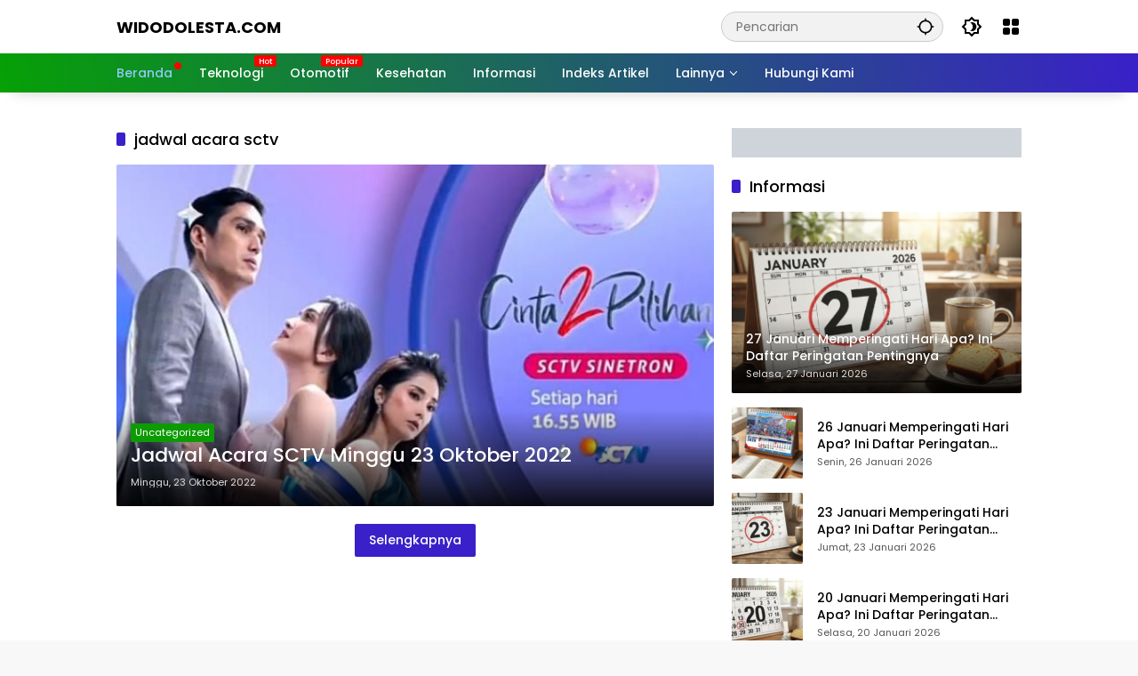

--- FILE ---
content_type: text/html; charset=UTF-8
request_url: https://widodolesta.com/tag/jadwal-acara-sctv
body_size: 18263
content:
<!doctype html><html lang="id"><head><script data-no-optimize="1">var litespeed_docref=sessionStorage.getItem("litespeed_docref");litespeed_docref&&(Object.defineProperty(document,"referrer",{get:function(){return litespeed_docref}}),sessionStorage.removeItem("litespeed_docref"));</script> <meta charset="UTF-8"><meta name="viewport" content="width=device-width, initial-scale=1"><link rel="profile" href="https://gmpg.org/xfn/11"><title>Jadwal Acara SCTV Terbaru Hari ini  - WidodoLesta.com</title><style>#wpadminbar #wp-admin-bar-wsm_free_top_button .ab-icon:before {
	content: "\f239";
	color: #FF9800;
	top: 3px;
}</style><meta name="description" content="Bagi kalian yang lagi mencari Jadwal Acara SCTV pada hari Minggu, 23 Oktober 2022, kalian bisa lihat jadwalnya pada artikel ini. Banyak acara menarik yang layak kalian tonton sebagai hiburan di saat hari libur ini salah satunya adalah sinetron cinta 2 pilihan. Dari mulai jam 07:00 kalian bisa nonton Karnaval&hellip;"><meta name="robots" content="index, follow, max-snippet:-1, max-image-preview:large, max-video-preview:-1"><link rel="canonical" href="https://widodolesta.com/tag/jadwal-acara-sctv"><meta property="og:url" content="https://widodolesta.com/tag/jadwal-acara-sctv"><meta property="og:site_name" content="WidodoLesta.com"><meta property="og:locale" content="id_ID"><meta property="og:type" content="object"><meta property="og:title" content="Jadwal Acara SCTV Terbaru Hari ini  - WidodoLesta.com"><meta property="og:description" content="Bagi kalian yang lagi mencari Jadwal Acara SCTV pada hari Minggu, 23 Oktober 2022, kalian bisa lihat jadwalnya pada artikel ini. Banyak acara menarik yang layak kalian tonton sebagai hiburan di saat hari libur ini salah satunya adalah sinetron cinta 2 pilihan. Dari mulai jam 07:00 kalian bisa nonton Karnaval&hellip;"><meta property="fb:pages" content=""><meta property="fb:admins" content=""><meta property="fb:app_id" content=""><meta name="twitter:card" content="summary"><meta name="twitter:title" content="Jadwal Acara SCTV Terbaru Hari ini  - WidodoLesta.com"><meta name="twitter:description" content="Bagi kalian yang lagi mencari Jadwal Acara SCTV pada hari Minggu, 23 Oktober 2022, kalian bisa lihat jadwalnya pada artikel ini. Banyak acara menarik yang layak kalian tonton sebagai hiburan di saat hari libur ini salah satunya adalah sinetron cinta 2 pilihan. Dari mulai jam 07:00 kalian bisa nonton Karnaval&hellip;"><link rel='dns-prefetch' href='//www.googletagmanager.com' /><link rel="alternate" type="application/rss+xml" title="WidodoLesta.com &raquo; Feed" href="https://widodolesta.com/feed" /><link rel="alternate" type="application/rss+xml" title="WidodoLesta.com &raquo; Umpan Komentar" href="https://widodolesta.com/comments/feed" /><link rel="alternate" type="application/rss+xml" title="WidodoLesta.com &raquo; jadwal acara sctv Umpan Tag" href="https://widodolesta.com/tag/jadwal-acara-sctv/feed" /><style id='wp-img-auto-sizes-contain-inline-css'>img:is([sizes=auto i],[sizes^="auto," i]){contain-intrinsic-size:3000px 1500px}
/*# sourceURL=wp-img-auto-sizes-contain-inline-css */</style><link data-optimized="2" rel="stylesheet" href="https://widodolesta.com/wp-content/litespeed/css/df54ed0e1fc5e0bf993ebb94b2a97826.css?ver=c3993" /><style id='wpmedia-style-inline-css'>h1,h2,h3,h4,h5,h6,.reltitle,.site-title,.gmr-mainmenu ul > li > a,.gmr-secondmenu-dropdown ul > li > a,.gmr-sidemenu ul li a,.gmr-sidemenu .side-textsocial,.heading-text,.gmr-mobilemenu ul li a,#navigationamp ul li a{font-family:Poppins;font-weight:500;}h1 strong,h2 strong,h3 strong,h4 strong,h5 strong,h6 strong{font-weight:700;}.entry-content-single{font-size:18px;}body{font-family:Poppins;--font-reguler:400;--font-bold:700;--mainmenu-bgcolor:#06a006;--mainmenu-secondbgcolor:#3920c9;--background-color:#f8f8f8;--main-color:#000000;--widget-title:#000000;--link-color-body:#000000;--hoverlink-color-body:#1c8e05;--border-color:#cccccc;--button-bgcolor:#3920c9;--button-color:#ffffff;--header-bgcolor:#ffffff;--topnav-color:#000000;--topnav-link-color:#000000;--topnav-linkhover-color:#d9091b;--mainmenu-color:#ffffff;--mainmenu-hovercolor:#f1c40f;--content-bgcolor:#ffffff;--content-greycolor:#555555;--greybody-bgcolor:#eeeeee;--footer-bgcolor:#ffffff;--footer-color:#666666;--footer-linkcolor:#212121;--footer-hover-linkcolor:#d9091b;}body,body.dark-theme{--scheme-color:#0d9b03;--secondscheme-color:#3920c9;--mainmenu-direction:80deg;}/* Generate Using Cache */
/*# sourceURL=wpmedia-style-inline-css */</style><link rel="https://api.w.org/" href="https://widodolesta.com/wp-json/" /><link rel="alternate" title="JSON" type="application/json" href="https://widodolesta.com/wp-json/wp/v2/tags/178" /><link rel="EditURI" type="application/rsd+xml" title="RSD" href="https://widodolesta.com/xmlrpc.php?rsd" /> <script type="litespeed/javascript">(function(w,d,s,l,i){w[l]=w[l]||[];w[l].push({'gtm.start':new Date().getTime(),event:'gtm.js'});var f=d.getElementsByTagName(s)[0],j=d.createElement(s),dl=l!='dataLayer'?'&l='+l:'';j.async=!0;j.src='https://www.googletagmanager.com/gtm.js?id='+i+dl;f.parentNode.insertBefore(j,f)})(window,document,'script','dataLayer','GTM-M2SX62RD')</script> <meta name="google-site-verification" content="9sGPS4r7S0IrLrATNQ6F_QNk5IoZqJ0DSW-nB6i0mnc" /> <script type="litespeed/javascript" data-src="https://pagead2.googlesyndication.com/pagead/js/adsbygoogle.js?client=ca-pub-0263575288631011"
     crossorigin="anonymous"></script> <?php if(function_exists('seopress_display_breadcrumbs')) { seopress_display_breadcrumbs(); } ?> <script type="litespeed/javascript">var _wsm=_wsm||[];_wsm.push(['trackPageView']);_wsm.push(['enableLinkTracking']);_wsm.push(['enableHeartBeatTimer']);(function(){var u="https://widodolesta.com/wp-content/plugins/wp-stats-manager/";_wsm.push(['setUrlReferrer',""]);_wsm.push(['setTrackerUrl',"https://widodolesta.com/?wmcAction=wmcTrack"]);_wsm.push(['setSiteId',"1"]);_wsm.push(['setPageId',"0"]);_wsm.push(['setWpUserId',"0"]);var d=document,g=d.createElement('script'),s=d.getElementsByTagName('script')[0];g.type='text/javascript';g.async=!0;g.defer=!0;g.src=u+'js/wsm_new.js';s.parentNode.insertBefore(g,s)})()</script>  <script custom-element="amp-ad" type="litespeed/javascript" data-src="https://cdn.ampproject.org/v0/amp-ad-0.1.js"></script> <style>.breadcrumb {list-style:none;margin:0;padding-inline-start:0;}.breadcrumb li {margin:0;display:inline-block;position:relative;}.breadcrumb li::after{content:' - ';margin-left:5px;margin-right:5px;}.breadcrumb li:last-child::after{display:none}</style><link rel="icon" href="https://widodolesta.com/wp-content/uploads/2022/01/cropped-widodolesta-60x60.jpg" sizes="32x32" /><link rel="icon" href="https://widodolesta.com/wp-content/uploads/2022/01/cropped-widodolesta.jpg" sizes="192x192" /><link rel="apple-touch-icon" href="https://widodolesta.com/wp-content/uploads/2022/01/cropped-widodolesta.jpg" /><meta name="msapplication-TileImage" content="https://widodolesta.com/wp-content/uploads/2022/01/cropped-widodolesta.jpg" /><style id="wp-custom-css">.count-text {display: none !important;}
.gmr-content-metasingle .count-text {display: none !important;}

.gmr-content-metasingle .vcard{display:none !important;}</style> <script type="litespeed/javascript" data-src='https://www.googletagmanager.com/gtag/js?id=G-5C5N8W83R2'></script><script type="litespeed/javascript">window.dataLayer=window.dataLayer||[];function gtag(){dataLayer.push(arguments)}gtag('js',new Date());gtag('set','cookie_domain','auto');gtag('set','cookie_flags','SameSite=None;Secure');window.addEventListener('load',function(){var links=document.querySelectorAll('a');for(let i=0;i<links.length;i++){links[i].addEventListener('click',function(e){var n=this.href.includes('widodolesta.com');if(n==!1){gtag('event','click',{'event_category':'external links','event_label':this.href})}})}});gtag('config','G-5C5N8W83R2',{})</script> <style id='global-styles-inline-css'>:root{--wp--preset--aspect-ratio--square: 1;--wp--preset--aspect-ratio--4-3: 4/3;--wp--preset--aspect-ratio--3-4: 3/4;--wp--preset--aspect-ratio--3-2: 3/2;--wp--preset--aspect-ratio--2-3: 2/3;--wp--preset--aspect-ratio--16-9: 16/9;--wp--preset--aspect-ratio--9-16: 9/16;--wp--preset--color--black: #000000;--wp--preset--color--cyan-bluish-gray: #abb8c3;--wp--preset--color--white: #ffffff;--wp--preset--color--pale-pink: #f78da7;--wp--preset--color--vivid-red: #cf2e2e;--wp--preset--color--luminous-vivid-orange: #ff6900;--wp--preset--color--luminous-vivid-amber: #fcb900;--wp--preset--color--light-green-cyan: #7bdcb5;--wp--preset--color--vivid-green-cyan: #00d084;--wp--preset--color--pale-cyan-blue: #8ed1fc;--wp--preset--color--vivid-cyan-blue: #0693e3;--wp--preset--color--vivid-purple: #9b51e0;--wp--preset--gradient--vivid-cyan-blue-to-vivid-purple: linear-gradient(135deg,rgb(6,147,227) 0%,rgb(155,81,224) 100%);--wp--preset--gradient--light-green-cyan-to-vivid-green-cyan: linear-gradient(135deg,rgb(122,220,180) 0%,rgb(0,208,130) 100%);--wp--preset--gradient--luminous-vivid-amber-to-luminous-vivid-orange: linear-gradient(135deg,rgb(252,185,0) 0%,rgb(255,105,0) 100%);--wp--preset--gradient--luminous-vivid-orange-to-vivid-red: linear-gradient(135deg,rgb(255,105,0) 0%,rgb(207,46,46) 100%);--wp--preset--gradient--very-light-gray-to-cyan-bluish-gray: linear-gradient(135deg,rgb(238,238,238) 0%,rgb(169,184,195) 100%);--wp--preset--gradient--cool-to-warm-spectrum: linear-gradient(135deg,rgb(74,234,220) 0%,rgb(151,120,209) 20%,rgb(207,42,186) 40%,rgb(238,44,130) 60%,rgb(251,105,98) 80%,rgb(254,248,76) 100%);--wp--preset--gradient--blush-light-purple: linear-gradient(135deg,rgb(255,206,236) 0%,rgb(152,150,240) 100%);--wp--preset--gradient--blush-bordeaux: linear-gradient(135deg,rgb(254,205,165) 0%,rgb(254,45,45) 50%,rgb(107,0,62) 100%);--wp--preset--gradient--luminous-dusk: linear-gradient(135deg,rgb(255,203,112) 0%,rgb(199,81,192) 50%,rgb(65,88,208) 100%);--wp--preset--gradient--pale-ocean: linear-gradient(135deg,rgb(255,245,203) 0%,rgb(182,227,212) 50%,rgb(51,167,181) 100%);--wp--preset--gradient--electric-grass: linear-gradient(135deg,rgb(202,248,128) 0%,rgb(113,206,126) 100%);--wp--preset--gradient--midnight: linear-gradient(135deg,rgb(2,3,129) 0%,rgb(40,116,252) 100%);--wp--preset--font-size--small: 13px;--wp--preset--font-size--medium: 20px;--wp--preset--font-size--large: 36px;--wp--preset--font-size--x-large: 42px;--wp--preset--spacing--20: 0.44rem;--wp--preset--spacing--30: 0.67rem;--wp--preset--spacing--40: 1rem;--wp--preset--spacing--50: 1.5rem;--wp--preset--spacing--60: 2.25rem;--wp--preset--spacing--70: 3.38rem;--wp--preset--spacing--80: 5.06rem;--wp--preset--shadow--natural: 6px 6px 9px rgba(0, 0, 0, 0.2);--wp--preset--shadow--deep: 12px 12px 50px rgba(0, 0, 0, 0.4);--wp--preset--shadow--sharp: 6px 6px 0px rgba(0, 0, 0, 0.2);--wp--preset--shadow--outlined: 6px 6px 0px -3px rgb(255, 255, 255), 6px 6px rgb(0, 0, 0);--wp--preset--shadow--crisp: 6px 6px 0px rgb(0, 0, 0);}:where(.is-layout-flex){gap: 0.5em;}:where(.is-layout-grid){gap: 0.5em;}body .is-layout-flex{display: flex;}.is-layout-flex{flex-wrap: wrap;align-items: center;}.is-layout-flex > :is(*, div){margin: 0;}body .is-layout-grid{display: grid;}.is-layout-grid > :is(*, div){margin: 0;}:where(.wp-block-columns.is-layout-flex){gap: 2em;}:where(.wp-block-columns.is-layout-grid){gap: 2em;}:where(.wp-block-post-template.is-layout-flex){gap: 1.25em;}:where(.wp-block-post-template.is-layout-grid){gap: 1.25em;}.has-black-color{color: var(--wp--preset--color--black) !important;}.has-cyan-bluish-gray-color{color: var(--wp--preset--color--cyan-bluish-gray) !important;}.has-white-color{color: var(--wp--preset--color--white) !important;}.has-pale-pink-color{color: var(--wp--preset--color--pale-pink) !important;}.has-vivid-red-color{color: var(--wp--preset--color--vivid-red) !important;}.has-luminous-vivid-orange-color{color: var(--wp--preset--color--luminous-vivid-orange) !important;}.has-luminous-vivid-amber-color{color: var(--wp--preset--color--luminous-vivid-amber) !important;}.has-light-green-cyan-color{color: var(--wp--preset--color--light-green-cyan) !important;}.has-vivid-green-cyan-color{color: var(--wp--preset--color--vivid-green-cyan) !important;}.has-pale-cyan-blue-color{color: var(--wp--preset--color--pale-cyan-blue) !important;}.has-vivid-cyan-blue-color{color: var(--wp--preset--color--vivid-cyan-blue) !important;}.has-vivid-purple-color{color: var(--wp--preset--color--vivid-purple) !important;}.has-black-background-color{background-color: var(--wp--preset--color--black) !important;}.has-cyan-bluish-gray-background-color{background-color: var(--wp--preset--color--cyan-bluish-gray) !important;}.has-white-background-color{background-color: var(--wp--preset--color--white) !important;}.has-pale-pink-background-color{background-color: var(--wp--preset--color--pale-pink) !important;}.has-vivid-red-background-color{background-color: var(--wp--preset--color--vivid-red) !important;}.has-luminous-vivid-orange-background-color{background-color: var(--wp--preset--color--luminous-vivid-orange) !important;}.has-luminous-vivid-amber-background-color{background-color: var(--wp--preset--color--luminous-vivid-amber) !important;}.has-light-green-cyan-background-color{background-color: var(--wp--preset--color--light-green-cyan) !important;}.has-vivid-green-cyan-background-color{background-color: var(--wp--preset--color--vivid-green-cyan) !important;}.has-pale-cyan-blue-background-color{background-color: var(--wp--preset--color--pale-cyan-blue) !important;}.has-vivid-cyan-blue-background-color{background-color: var(--wp--preset--color--vivid-cyan-blue) !important;}.has-vivid-purple-background-color{background-color: var(--wp--preset--color--vivid-purple) !important;}.has-black-border-color{border-color: var(--wp--preset--color--black) !important;}.has-cyan-bluish-gray-border-color{border-color: var(--wp--preset--color--cyan-bluish-gray) !important;}.has-white-border-color{border-color: var(--wp--preset--color--white) !important;}.has-pale-pink-border-color{border-color: var(--wp--preset--color--pale-pink) !important;}.has-vivid-red-border-color{border-color: var(--wp--preset--color--vivid-red) !important;}.has-luminous-vivid-orange-border-color{border-color: var(--wp--preset--color--luminous-vivid-orange) !important;}.has-luminous-vivid-amber-border-color{border-color: var(--wp--preset--color--luminous-vivid-amber) !important;}.has-light-green-cyan-border-color{border-color: var(--wp--preset--color--light-green-cyan) !important;}.has-vivid-green-cyan-border-color{border-color: var(--wp--preset--color--vivid-green-cyan) !important;}.has-pale-cyan-blue-border-color{border-color: var(--wp--preset--color--pale-cyan-blue) !important;}.has-vivid-cyan-blue-border-color{border-color: var(--wp--preset--color--vivid-cyan-blue) !important;}.has-vivid-purple-border-color{border-color: var(--wp--preset--color--vivid-purple) !important;}.has-vivid-cyan-blue-to-vivid-purple-gradient-background{background: var(--wp--preset--gradient--vivid-cyan-blue-to-vivid-purple) !important;}.has-light-green-cyan-to-vivid-green-cyan-gradient-background{background: var(--wp--preset--gradient--light-green-cyan-to-vivid-green-cyan) !important;}.has-luminous-vivid-amber-to-luminous-vivid-orange-gradient-background{background: var(--wp--preset--gradient--luminous-vivid-amber-to-luminous-vivid-orange) !important;}.has-luminous-vivid-orange-to-vivid-red-gradient-background{background: var(--wp--preset--gradient--luminous-vivid-orange-to-vivid-red) !important;}.has-very-light-gray-to-cyan-bluish-gray-gradient-background{background: var(--wp--preset--gradient--very-light-gray-to-cyan-bluish-gray) !important;}.has-cool-to-warm-spectrum-gradient-background{background: var(--wp--preset--gradient--cool-to-warm-spectrum) !important;}.has-blush-light-purple-gradient-background{background: var(--wp--preset--gradient--blush-light-purple) !important;}.has-blush-bordeaux-gradient-background{background: var(--wp--preset--gradient--blush-bordeaux) !important;}.has-luminous-dusk-gradient-background{background: var(--wp--preset--gradient--luminous-dusk) !important;}.has-pale-ocean-gradient-background{background: var(--wp--preset--gradient--pale-ocean) !important;}.has-electric-grass-gradient-background{background: var(--wp--preset--gradient--electric-grass) !important;}.has-midnight-gradient-background{background: var(--wp--preset--gradient--midnight) !important;}.has-small-font-size{font-size: var(--wp--preset--font-size--small) !important;}.has-medium-font-size{font-size: var(--wp--preset--font-size--medium) !important;}.has-large-font-size{font-size: var(--wp--preset--font-size--large) !important;}.has-x-large-font-size{font-size: var(--wp--preset--font-size--x-large) !important;}
/*# sourceURL=global-styles-inline-css */</style></head><body data-rsssl=1 class="archive tag tag-jadwal-acara-sctv tag-178 wp-embed-responsive wp-theme-wpmedia idtheme kentooz hfeed"><noscript><iframe data-lazyloaded="1" src="about:blank" data-litespeed-src="https://www.googletagmanager.com/ns.html?id=GTM-M2SX62RD"
height="0" width="0" style="display:none;visibility:hidden"></iframe></noscript><a class="skip-link screen-reader-text" href="#primary">Langsung ke konten</a><div id="page" class="site"><div id="topnavwrap" class="gmr-topnavwrap clearfix"><div class="container"><header id="masthead" class="list-flex site-header"><div class="row-flex gmr-navleft"><div class="site-branding"><div class="gmr-logo"><div class="site-title logolink"><a href="https://widodolesta.com/" title="WidodoLesta.com" rel="home">WidodoLesta.com</a></div>
<span class="site-description screen-reader-text">Tips dan Informasi Seputar Teknologi Terkini</span></div></div></div><div class="row-flex gmr-navright">
<span class="gmr-top-date" data-lang="id"></span><div class="gmr-search desktop-only"><form method="get" class="gmr-searchform searchform" action="https://widodolesta.com/">
<input type="text" name="s" id="s" placeholder="Pencarian" />
<input type="hidden" name="post_type[]" value="post" />
<button type="submit" role="button" class="gmr-search-submit gmr-search-icon" aria-label="Kirim">
<svg xmlns="http://www.w3.org/2000/svg" height="24px" viewBox="0 0 24 24" width="24px" fill="currentColor"><path d="M0 0h24v24H0V0z" fill="none"/><path d="M20.94 11c-.46-4.17-3.77-7.48-7.94-7.94V1h-2v2.06C6.83 3.52 3.52 6.83 3.06 11H1v2h2.06c.46 4.17 3.77 7.48 7.94 7.94V23h2v-2.06c4.17-.46 7.48-3.77 7.94-7.94H23v-2h-2.06zM12 19c-3.87 0-7-3.13-7-7s3.13-7 7-7 7 3.13 7 7-3.13 7-7 7z"/></svg>
</button></form></div><button role="button" class="darkmode-button topnav-button" aria-label="Mode Gelap"><svg xmlns="http://www.w3.org/2000/svg" height="24px" viewBox="0 0 24 24" width="24px" fill="currentColor"><path d="M0 0h24v24H0V0z" fill="none"/><path d="M20 8.69V4h-4.69L12 .69 8.69 4H4v4.69L.69 12 4 15.31V20h4.69L12 23.31 15.31 20H20v-4.69L23.31 12 20 8.69zm-2 5.79V18h-3.52L12 20.48 9.52 18H6v-3.52L3.52 12 6 9.52V6h3.52L12 3.52 14.48 6H18v3.52L20.48 12 18 14.48zM12.29 7c-.74 0-1.45.17-2.08.46 1.72.79 2.92 2.53 2.92 4.54s-1.2 3.75-2.92 4.54c.63.29 1.34.46 2.08.46 2.76 0 5-2.24 5-5s-2.24-5-5-5z"/></svg></button><div class="gmr-menugrid-btn gmrclick-container"><button id="menugrid-button" class="topnav-button gmrbtnclick" aria-label="Buka Menu"><svg xmlns="http://www.w3.org/2000/svg" enable-background="new 0 0 24 24" height="24px" viewBox="0 0 24 24" width="24px" fill="currentColor"><g><rect fill="none" height="24" width="24"/></g><g><g><path d="M5,11h4c1.1,0,2-0.9,2-2V5c0-1.1-0.9-2-2-2H5C3.9,3,3,3.9,3,5v4C3,10.1,3.9,11,5,11z"/><path d="M5,21h4c1.1,0,2-0.9,2-2v-4c0-1.1-0.9-2-2-2H5c-1.1,0-2,0.9-2,2v4C3,20.1,3.9,21,5,21z"/><path d="M13,5v4c0,1.1,0.9,2,2,2h4c1.1,0,2-0.9,2-2V5c0-1.1-0.9-2-2-2h-4C13.9,3,13,3.9,13,5z"/><path d="M15,21h4c1.1,0,2-0.9,2-2v-4c0-1.1-0.9-2-2-2h-4c-1.1,0-2,0.9-2,2v4C13,20.1,13.9,21,15,21z"/></g></g></svg></button><div id="dropdown-container" class="gmr-secondmenu-dropdown gmr-dropdown"></div></div><button id="gmr-responsive-menu" role="button" class="mobile-only" aria-label="Menu" data-target="#gmr-sidemenu-id" data-toggle="onoffcanvas" aria-expanded="false" rel="nofollow"><svg xmlns="http://www.w3.org/2000/svg" width="24" height="24" viewBox="0 0 24 24"><path fill="currentColor" d="m19.31 18.9l3.08 3.1L21 23.39l-3.12-3.07c-.69.43-1.51.68-2.38.68c-2.5 0-4.5-2-4.5-4.5s2-4.5 4.5-4.5s4.5 2 4.5 4.5c0 .88-.25 1.71-.69 2.4m-3.81.1a2.5 2.5 0 0 0 0-5a2.5 2.5 0 0 0 0 5M21 4v2H3V4h18M3 16v-2h6v2H3m0-5V9h18v2h-2.03c-1.01-.63-2.2-1-3.47-1s-2.46.37-3.47 1H3Z"/></svg></button></div></header></div><nav id="main-nav" class="main-navigation gmr-mainmenu"><div class="container"><ul id="primary-menu" class="menu"><li id="menu-item-3921" class="menu-blue-light menu-dot menu-item menu-item-type-custom menu-item-object-custom menu-item-home menu-item-3921"><a href="https://widodolesta.com"><span>Beranda</span></a></li><li id="menu-item-4253" class="menu-new menu-item menu-item-type-taxonomy menu-item-object-category menu-item-4253"><a href="https://widodolesta.com/teknologi" data-desciption="Hot"><span>Teknologi</span></a></li><li id="menu-item-62" class="menu-new menu-item menu-item-type-taxonomy menu-item-object-category menu-item-62"><a href="https://widodolesta.com/otomotif" data-desciption="Popular"><span>Otomotif</span></a></li><li id="menu-item-4147" class="menu-item menu-item-type-taxonomy menu-item-object-category menu-item-4147"><a href="https://widodolesta.com/kesehatan"><span>Kesehatan</span></a></li><li id="menu-item-15950" class="menu-item menu-item-type-taxonomy menu-item-object-category menu-item-15950"><a href="https://widodolesta.com/informasi"><span>Informasi</span></a></li><li id="menu-item-77" class="menu-item menu-item-type-post_type menu-item-object-page menu-item-77"><a href="https://widodolesta.com/indeks-artikel"><span>Indeks Artikel</span></a></li><li id="menu-item-65" class="col-1 desktop-only menu-item menu-item-type-custom menu-item-object-custom menu-item-has-children menu-item-65"><a href="#"><span>Lainnya</span></a><ul class="sub-menu"><li id="menu-item-3926" class="menu-item menu-item-type-taxonomy menu-item-object-category menu-item-3926"><a href="https://widodolesta.com/tips"><span>Tips</span></a></li><li id="menu-item-3928" class="menu-item menu-item-type-taxonomy menu-item-object-category menu-item-3928"><a href="https://widodolesta.com/aplikasi"><span>Aplikasi</span></a></li><li id="menu-item-4305" class="menu-item menu-item-type-taxonomy menu-item-object-category menu-item-4305"><a href="https://widodolesta.com/ms-office"><span>MS Office</span></a></li><li id="menu-item-4306" class="menu-item menu-item-type-taxonomy menu-item-object-category menu-item-4306"><a href="https://widodolesta.com/windows"><span>Windows</span></a></li><li id="menu-item-4307" class="menu-item menu-item-type-taxonomy menu-item-object-category menu-item-4307"><a href="https://widodolesta.com/web"><span>Web</span></a></li><li id="menu-item-6739" class="menu-item menu-item-type-taxonomy menu-item-object-category menu-item-6739"><a href="https://widodolesta.com/lifestyle"><span>Lifestyle</span></a></li><li id="menu-item-3929" class="menu-item menu-item-type-taxonomy menu-item-object-category menu-item-3929"><a href="https://widodolesta.com/uncategorized"><span>Uncategorized</span></a></li></ul></li><li id="menu-item-9449" class="menu-item menu-item-type-post_type menu-item-object-page menu-item-9449"><a href="https://widodolesta.com/hubungi-kami"><span>Hubungi Kami</span></a></li></ul></div></nav></div><div class="gmr-topbanner text-center"><div class="container"><script type="litespeed/javascript" data-src="https://pagead2.googlesyndication.com/pagead/js/adsbygoogle.js?client=ca-pub-0263575288631011"
     crossorigin="anonymous"></script> 
<ins class="adsbygoogle"
style="display:block"
data-ad-client="ca-pub-0263575288631011"
data-ad-slot="7015497465"
data-ad-format="auto"
data-full-width-responsive="true"></ins> <script type="litespeed/javascript">(adsbygoogle=window.adsbygoogle||[]).push({})</script></div></div><div id="content" class="gmr-content"><div class="container"><div class="row"><main id="primary" class="site-main col-md-8"><header class="page-header"><h1 class="page-title sub-title">jadwal acara sctv</h1></header><div class="idt-contentbig"><article id="post-947" class="post type-post idt-cbbox hentry"><div class="box-bigitem">
<a class="post-thumbnail" href="https://widodolesta.com/jadwal-acara-sctv-minggu-23-oktober-2022.html" title="Jadwal Acara SCTV Minggu 23 Oktober 2022">
<img data-lazyloaded="1" src="[data-uri]" width="680" height="389" data-src="https://widodolesta.com/wp-content/uploads/2022/10/Sinetron-Cinta-2-pilihan-700x400.jpg" class="attachment-large size-large wp-post-image" alt="Jadwal Acara SCTV Minggu 23 Oktober 2022" decoding="async" fetchpriority="high" />			</a><div class="box-content">
<span class="cat-links-content"><a href="https://widodolesta.com/uncategorized" title="Lihat semua posts di Uncategorized">Uncategorized</a></span><h2 class="entry-title"><a href="https://widodolesta.com/jadwal-acara-sctv-minggu-23-oktober-2022.html" title="Jadwal Acara SCTV Minggu 23 Oktober 2022" rel="bookmark">Jadwal Acara SCTV Minggu 23 Oktober 2022</a></h2><div class="gmr-meta-topic"><span class="meta-content"><span class="posted-on"><time class="entry-date published" datetime="2022-10-23T08:43:14+07:00">Minggu, 23 Oktober 2022</time><time class="updated" datetime="2023-10-26T20:49:18+07:00">Kamis, 26 Oktober 2023</time></span></span></div><div class="entry-footer entry-footer-archive"><div class="posted-by"> <span class="author vcard"><a class="url fn n" href="https://aba85d04338ed682lesta.com/author/aba85d04338ed682" title="widodo">widodo</a></span></div></div></div></div></article><div class="inline-banner post text-center"><script type="litespeed/javascript" data-src="https://pagead2.googlesyndication.com/pagead/js/adsbygoogle.js?client=ca-pub-0263575288631011"
     crossorigin="anonymous"></script> <ins class="adsbygoogle"
style="display:block"
data-ad-format="fluid"
data-ad-layout-key="-fb+5w+4e-db+86"
data-ad-client="ca-pub-0263575288631011"
data-ad-slot="2443148124"></ins> <script type="litespeed/javascript">(adsbygoogle=window.adsbygoogle||[]).push({})</script></div></div><div id="infinite-container"></div><div class="text-center"><div class="page-load-status"><div class="loader-ellips infinite-scroll-request gmr-ajax-load-wrapper gmr-loader"><div class="gmr-loaderwrap"><div class="gmr-ajax-loader"><div class="gmr-loader1"></div><div class="gmr-loader2"></div><div class="gmr-loader3"></div><div class="gmr-loader4"></div></div></div></div><p class="infinite-scroll-last">Tidak Ada Postingan Lagi.</p><p class="infinite-scroll-error">Tidak ada lagi halaman untuk dimuat.</p></div><p><button class="view-more-button heading-text">Selengkapnya</button></p></div></main><aside id="secondary" class="widget-area col-md-4 pos-sticky"><section id="custom_html-13" class="widget_text widget widget_custom_html"><div class="textwidget custom-html-widget"><a href="https://id.seedbacklink.com/"><img data-lazyloaded="1" src="[data-uri]" width="1000" height="100" title="Seedbacklink" data-src="https://id.seedbacklink.com/wp-content/uploads/2023/11/Badge-Seedbacklink_Artboard-1-webp-version.webp" alt="Seedbacklink"></a></div></section><section id="wpmedia-rp-22" class="widget wpmedia-recent"><div class="page-header widget-titlewrap"><h2 class="widget-title">Informasi</h2></div><ul class="wpmedia-rp-widget"><li class="clearfix">
<a class="post-thumbnail big-thumb" href="https://widodolesta.com/27-januari-memperingati-hari-apa-ini-daftar-peringatan-pentingnya.html" title="27 Januari Memperingati Hari Apa? Ini Daftar Peringatan Pentingnya">
<img data-lazyloaded="1" src="[data-uri]" width="350" height="220" data-src="https://widodolesta.com/wp-content/uploads/2026/01/27-januari-memperingati-hari-apa-350x220.webp" class="attachment-medium_large size-medium_large wp-post-image" alt="27 Januari Memperingati Hari Apa? Ini Daftar Peringatan Pentingnya" decoding="async" loading="lazy" /><div class="inner-thumbnail"><div class="recent-content"><span class="recent-title heading-text">27 Januari Memperingati Hari Apa? Ini Daftar Peringatan Pentingnya</span><div class="meta-content"><span class="posted-on"><time class="entry-date published" datetime="2026-01-27T05:00:32+07:00">Selasa, 27 Januari 2026</time><time class="updated" datetime="2026-01-26T21:23:33+07:00">Senin, 26 Januari 2026</time></span></div></div></div>									</a></li><li class="clearfix">
<a class="post-thumbnail small-thumb" href="https://widodolesta.com/26-januari-memperingati-hari-apa-ini-daftar-peringatan-pentingnya.html" title="26 Januari Memperingati Hari Apa? Ini Daftar Peringatan Pentingnya">
<img data-lazyloaded="1" src="[data-uri]" width="80" height="80" data-src="https://widodolesta.com/wp-content/uploads/2026/01/26-januari-memperingati-hari-apa-80x80.webp" class="attachment-thumbnail size-thumbnail wp-post-image" alt="26 Januari Memperingati Hari Apa? Ini Daftar Peringatan Pentingnya" decoding="async" loading="lazy" />										</a><div class="recent-content"><a class="recent-title heading-text" href="https://widodolesta.com/26-januari-memperingati-hari-apa-ini-daftar-peringatan-pentingnya.html" title="26 Januari Memperingati Hari Apa? Ini Daftar Peringatan Pentingnya" rel="bookmark">26 Januari Memperingati Hari Apa? Ini Daftar Peringatan Pentingnya</a><div class="meta-content"><span class="posted-on"><time class="entry-date published updated" datetime="2026-01-26T08:25:11+07:00">Senin, 26 Januari 2026</time></span></div></div></li><li class="clearfix">
<a class="post-thumbnail small-thumb" href="https://widodolesta.com/23-januari-memperingati-hari-apa-ini-daftar-peringatan-pentingnya.html" title="23 Januari Memperingati Hari Apa? Ini Daftar Peringatan Pentingnya">
<img data-lazyloaded="1" src="[data-uri]" width="80" height="80" data-src="https://widodolesta.com/wp-content/uploads/2026/01/23-januari-memperingati-hari-apa-80x80.webp" class="attachment-thumbnail size-thumbnail wp-post-image" alt="23 Januari Memperingati Hari Apa? Ini Daftar Peringatan Pentingnya" decoding="async" loading="lazy" />										</a><div class="recent-content"><a class="recent-title heading-text" href="https://widodolesta.com/23-januari-memperingati-hari-apa-ini-daftar-peringatan-pentingnya.html" title="23 Januari Memperingati Hari Apa? Ini Daftar Peringatan Pentingnya" rel="bookmark">23 Januari Memperingati Hari Apa? Ini Daftar Peringatan Pentingnya</a><div class="meta-content"><span class="posted-on"><time class="entry-date published" datetime="2026-01-23T04:30:31+07:00">Jumat, 23 Januari 2026</time><time class="updated" datetime="2026-01-22T23:00:21+07:00">Kamis, 22 Januari 2026</time></span></div></div></li><li class="clearfix">
<a class="post-thumbnail small-thumb" href="https://widodolesta.com/20-januari-memperingati-hari-apa-ini-daftar-peringatan-pentingnya.html" title="20 Januari Memperingati Hari Apa? Ini Daftar Peringatan Pentingnya">
<img data-lazyloaded="1" src="[data-uri]" width="80" height="80" data-src="https://widodolesta.com/wp-content/uploads/2026/01/20-januari-memperingati-hari-apa-80x80.webp" class="attachment-thumbnail size-thumbnail wp-post-image" alt="20 Januari Memperingati Hari Apa? Ini Daftar Peringatan Pentingnya" decoding="async" loading="lazy" />										</a><div class="recent-content"><a class="recent-title heading-text" href="https://widodolesta.com/20-januari-memperingati-hari-apa-ini-daftar-peringatan-pentingnya.html" title="20 Januari Memperingati Hari Apa? Ini Daftar Peringatan Pentingnya" rel="bookmark">20 Januari Memperingati Hari Apa? Ini Daftar Peringatan Pentingnya</a><div class="meta-content"><span class="posted-on"><time class="entry-date published" datetime="2026-01-20T05:00:25+07:00">Selasa, 20 Januari 2026</time><time class="updated" datetime="2026-01-19T21:50:07+07:00">Senin, 19 Januari 2026</time></span></div></div></li><li class="clearfix">
<a class="post-thumbnail small-thumb" href="https://widodolesta.com/17-januari-memperingati-hari-apa-ini-daftar-perayaan-dan-momen-pentingnya.html" title="17 Januari Memperingati Hari Apa? Ini Daftar Perayaan dan Momen Pentingnya">
<img data-lazyloaded="1" src="[data-uri]" width="80" height="80" data-src="https://widodolesta.com/wp-content/uploads/2026/01/17-januari-memperingati-hari-apa-80x80.webp" class="attachment-thumbnail size-thumbnail wp-post-image" alt="17 Januari Memperingati Hari Apa? Ini Daftar Perayaan dan Momen Pentingnya" decoding="async" loading="lazy" />										</a><div class="recent-content"><a class="recent-title heading-text" href="https://widodolesta.com/17-januari-memperingati-hari-apa-ini-daftar-perayaan-dan-momen-pentingnya.html" title="17 Januari Memperingati Hari Apa? Ini Daftar Perayaan dan Momen Pentingnya" rel="bookmark">17 Januari Memperingati Hari Apa? Ini Daftar Perayaan dan Momen Pentingnya</a><div class="meta-content"><span class="posted-on"><time class="entry-date published" datetime="2026-01-17T05:30:14+07:00">Sabtu, 17 Januari 2026</time><time class="updated" datetime="2026-01-16T21:54:28+07:00">Jumat, 16 Januari 2026</time></span></div></div></li><li class="clearfix">
<a class="post-thumbnail small-thumb" href="https://widodolesta.com/10-januari-memperingati-hari-apa-ini-daftar-peristiwa-penting-yang-patut-diketahui.html" title="10 Januari Memperingati Hari Apa? Ini Daftar Peristiwa Penting yang Patut Diketahui">
<img data-lazyloaded="1" src="[data-uri]" width="80" height="80" data-src="https://widodolesta.com/wp-content/uploads/2026/01/10-januari-memperingati-hari-apa-80x80.webp" class="attachment-thumbnail size-thumbnail wp-post-image" alt="10 Januari Memperingati Hari Apa? Ini Daftar Peristiwa Penting yang Patut Diketahui" decoding="async" loading="lazy" />										</a><div class="recent-content"><a class="recent-title heading-text" href="https://widodolesta.com/10-januari-memperingati-hari-apa-ini-daftar-peristiwa-penting-yang-patut-diketahui.html" title="10 Januari Memperingati Hari Apa? Ini Daftar Peristiwa Penting yang Patut Diketahui" rel="bookmark">10 Januari Memperingati Hari Apa? Ini Daftar Peristiwa Penting yang Patut Diketahui</a><div class="meta-content"><span class="posted-on"><time class="entry-date published" datetime="2026-01-10T06:27:47+07:00">Sabtu, 10 Januari 2026</time><time class="updated" datetime="2026-01-10T06:37:02+07:00">Sabtu, 10 Januari 2026</time></span></div></div></li></ul></section></aside></div></div></div><footer id="colophon" class="site-footer"><div id="footer-sidebar" class="widget-footer" role="complementary"><div class="container"><div class="row"><div class="footer-column col-md-6"><section id="wpmedia-addr-2" class="widget wpmedia-address"><div class="page-header widget-titlewrap"><h3 class="widget-title">Contact Info</h3></div><div class="wpmedia-contactinfo"><div class="wpmedia-mail"><svg xmlns="http://www.w3.org/2000/svg" height="24px" viewBox="0 0 24 24" width="24px" fill="currentColor"><path d="M0 0h24v24H0V0z" fill="none"/><path d="M22 6c0-1.1-.9-2-2-2H4c-1.1 0-2 .9-2 2v12c0 1.1.9 2 2 2h16c1.1 0 2-.9 2-2V6zm-2 0l-8 4.99L4 6h16zm0 12H4V8l8 5 8-5v10z"/></svg><div class="addr-content"><a href="mailto:w&#105;e&#100;od&#111;&#49;&#54;&#54;&#64;&#103;m&#97;il&#46;&#99;om" title="Kirim Mail" target="_blank">wiedodo166@gmail.com</a></div></div></div></section></div><div class="footer-column col-md-3"><section id="wpmedia-taglist-3" class="widget wpmedia-taglist"><div class="page-header widget-titlewrap"><h3 class="widget-title">Kategori</h3></div><ul class="wpmedia-tag-lists"><li><a href="https://widodolesta.com/teknologi" title="Teknologi">Teknologi</a></li><li><a href="https://widodolesta.com/uncategorized" title="Uncategorized">Uncategorized</a></li><li><a href="https://widodolesta.com/otomotif" title="Otomotif">Otomotif</a></li><li><a href="https://widodolesta.com/informasi" title="Informasi">Informasi</a></li><li><a href="https://widodolesta.com/aplikasi" title="Aplikasi">Aplikasi</a></li></ul></section></div><div class="footer-column col-md-3"><section id="wpmedia-taglist-4" class="widget wpmedia-taglist"><div class="page-header widget-titlewrap"><h3 class="widget-title">Tag</h3></div><ul class="wpmedia-tag-lists beforetags"><li><a href="https://widodolesta.com/tag/hari-peringatan" title="Hari Peringatan">Hari Peringatan</a></li><li><a href="https://widodolesta.com/tag/whatsapp" title="Whatsapp">Whatsapp</a></li><li><a href="https://widodolesta.com/tag/hari-penting" title="Hari Penting">Hari Penting</a></li><li><a href="https://widodolesta.com/tag/hari-internasional" title="hari internasional">hari internasional</a></li><li><a href="https://widodolesta.com/tag/oppo" title="Oppo">Oppo</a></li></ul></section></div></div></div></div><div class="container"><div class="site-info"><div class="gmr-social-icons"><ul class="social-icon"><li><a href="https://widodolesta.com/feed" title="RSS" class="rss" target="_blank" rel="nofollow"><svg xmlns="http://www.w3.org/2000/svg" xmlns:xlink="http://www.w3.org/1999/xlink" aria-hidden="true" focusable="false" width="1em" height="1em" style="vertical-align: -0.125em;-ms-transform: rotate(360deg); -webkit-transform: rotate(360deg); transform: rotate(360deg);" preserveAspectRatio="xMidYMid meet" viewBox="0 0 24 24"><path d="M5.996 19.97a1.996 1.996 0 1 1 0-3.992a1.996 1.996 0 0 1 0 3.992zm-.876-7.993a.998.998 0 0 1-.247-1.98a8.103 8.103 0 0 1 9.108 8.04v.935a.998.998 0 1 1-1.996 0v-.934a6.108 6.108 0 0 0-6.865-6.06zM4 5.065a.998.998 0 0 1 .93-1.063c7.787-.519 14.518 5.372 15.037 13.158c.042.626.042 1.254 0 1.88a.998.998 0 1 1-1.992-.133c.036-.538.036-1.077 0-1.614c-.445-6.686-6.225-11.745-12.91-11.299A.998.998 0 0 1 4 5.064z" fill="#888888"/><rect x="0" y="0" width="24" height="24" fill="rgba(0, 0, 0, 0)" /></svg></a></li></ul></div></div><div class="heading-text"><div class="footer-menu"><ul id="menu-footer-menu" class="menu"><li id="menu-item-120" class="menu-item menu-item-type-post_type menu-item-object-page menu-item-120"><a href="https://widodolesta.com/indeks-artikel">Indeks Artikel</a></li></ul></div>All Right Reserved @ widodolesta.com</div></div></footer></div><div id="gmr-sidemenu-id" class="gmr-sidemenu onoffcanvas is-fixed is-left"><nav id="side-nav"><div class="gmr-logo"><div class="site-title logolink"><a href="https://widodolesta.com/" title="WidodoLesta.com" rel="home">WidodoLesta.com</a></div>
<span class="site-description screen-reader-text">Tips dan Informasi Seputar Teknologi Terkini</span><div class="close-topnavmenu-wrap"><button id="close-topnavmenu-button" role="button" aria-label="Tutup" data-target="#gmr-sidemenu-id" data-toggle="onoffcanvas" aria-expanded="false">&times;</button></div></div><div class="gmr-search"><form method="get" class="gmr-searchform searchform" action="https://widodolesta.com/">
<input type="text" name="s" id="s-menu" placeholder="Pencarian" />
<input type="hidden" name="post_type[]" value="post" />
<button type="submit" role="button" class="gmr-search-submit gmr-search-icon" aria-label="Kirim">
<svg xmlns="http://www.w3.org/2000/svg" height="24px" viewBox="0 0 24 24" width="24px" fill="currentColor"><path d="M0 0h24v24H0V0z" fill="none"/><path d="M20.94 11c-.46-4.17-3.77-7.48-7.94-7.94V1h-2v2.06C6.83 3.52 3.52 6.83 3.06 11H1v2h2.06c.46 4.17 3.77 7.48 7.94 7.94V23h2v-2.06c4.17-.46 7.48-3.77 7.94-7.94H23v-2h-2.06zM12 19c-3.87 0-7-3.13-7-7s3.13-7 7-7 7 3.13 7 7-3.13 7-7 7z"/></svg>
</button></form></div><ul id="side-menu" class="menu"><li id="menu-item-3871" class="menu-new green menu-item menu-item-type-custom menu-item-object-custom menu-item-has-children menu-item-3871"><a href="#" data-desciption="Hot">Kategori</a><ul class="sub-menu"><li id="menu-item-3873" class="menu-item menu-item-type-taxonomy menu-item-object-category menu-item-3873"><a href="https://widodolesta.com/teknologi">Teknologi</a></li><li id="menu-item-89" class="menu-item menu-item-type-taxonomy menu-item-object-category menu-item-89"><a href="https://widodolesta.com/kesehatan">Kesehatan</a></li><li id="menu-item-90" class="menu-item menu-item-type-taxonomy menu-item-object-category menu-item-90"><a href="https://widodolesta.com/otomotif">Otomotif</a></li><li id="menu-item-3935" class="menu-item menu-item-type-taxonomy menu-item-object-category menu-item-3935"><a href="https://widodolesta.com/aplikasi">Aplikasi</a></li><li id="menu-item-3936" class="menu-item menu-item-type-taxonomy menu-item-object-category menu-item-3936"><a href="https://widodolesta.com/tips">Tips</a></li><li id="menu-item-3937" class="menu-item menu-item-type-taxonomy menu-item-object-category menu-item-3937"><a href="https://widodolesta.com/uncategorized">Uncategorized</a></li></ul></li><li id="menu-item-3885" class="menu-item menu-item-type-custom menu-item-object-custom menu-item-has-children menu-item-3885"><a href="#">Laman</a><ul class="sub-menu"><li id="menu-item-3938" class="menu-item menu-item-type-post_type menu-item-object-page menu-item-3938"><a href="https://widodolesta.com/hubungi-kami">Hubungi Kami</a></li><li id="menu-item-3886" class="menu-item menu-item-type-post_type menu-item-object-page menu-item-3886"><a href="https://widodolesta.com/indeks-artikel">Indeks Artikel</a></li><li id="menu-item-3939" class="menu-item menu-item-type-post_type menu-item-object-page menu-item-3939"><a href="https://widodolesta.com/sitemap">Sitemap</a></li></ul></li></ul></nav><div class="gmr-social-icons"><ul class="social-icon"><li><a href="https://widodolesta.com/feed" title="RSS" class="rss" target="_blank" rel="nofollow"><svg xmlns="http://www.w3.org/2000/svg" xmlns:xlink="http://www.w3.org/1999/xlink" aria-hidden="true" focusable="false" width="1em" height="1em" style="vertical-align: -0.125em;-ms-transform: rotate(360deg); -webkit-transform: rotate(360deg); transform: rotate(360deg);" preserveAspectRatio="xMidYMid meet" viewBox="0 0 24 24"><path d="M5.996 19.97a1.996 1.996 0 1 1 0-3.992a1.996 1.996 0 0 1 0 3.992zm-.876-7.993a.998.998 0 0 1-.247-1.98a8.103 8.103 0 0 1 9.108 8.04v.935a.998.998 0 1 1-1.996 0v-.934a6.108 6.108 0 0 0-6.865-6.06zM4 5.065a.998.998 0 0 1 .93-1.063c7.787-.519 14.518 5.372 15.037 13.158c.042.626.042 1.254 0 1.88a.998.998 0 1 1-1.992-.133c.036-.538.036-1.077 0-1.614c-.445-6.686-6.225-11.745-12.91-11.299A.998.998 0 0 1 4 5.064z" fill="#888888"/><rect x="0" y="0" width="24" height="24" fill="rgba(0, 0, 0, 0)" /></svg></a></li></ul></div></div><div class="gmr-ontop gmr-hide">
<svg xmlns="http://www.w3.org/2000/svg" xmlns:xlink="http://www.w3.org/1999/xlink" aria-hidden="true" role="img" width="1em" height="1em" preserveAspectRatio="xMidYMid meet" viewBox="0 0 24 24"><g fill="none"><path d="M14.829 11.948l1.414-1.414L12 6.29l-4.243 4.243l1.415 1.414L11 10.12v7.537h2V10.12l1.829 1.828z" fill="currentColor"/><path fill-rule="evenodd" clip-rule="evenodd" d="M19.778 4.222c-4.296-4.296-11.26-4.296-15.556 0c-4.296 4.296-4.296 11.26 0 15.556c4.296 4.296 11.26 4.296 15.556 0c4.296-4.296 4.296-11.26 0-15.556zm-1.414 1.414A9 9 0 1 0 5.636 18.364A9 9 0 0 0 18.364 5.636z" fill="currentColor"/></g></svg></div> <script type="speculationrules">{"prefetch":[{"source":"document","where":{"and":[{"href_matches":"/*"},{"not":{"href_matches":["/wp-*.php","/wp-admin/*","/wp-content/uploads/*","/wp-content/*","/wp-content/plugins/*","/wp-content/themes/wpmedia/*","/*\\?(.+)"]}},{"not":{"selector_matches":"a[rel~=\"nofollow\"]"}},{"not":{"selector_matches":".no-prefetch, .no-prefetch a"}}]},"eagerness":"conservative"}]}</script> <script type="litespeed/javascript">jQuery(function(){var arrLiveStats=[];var WSM_PREFIX="wsm";jQuery(".if-js-closed").removeClass("if-js-closed").addClass("closed");var wsmFnSiteLiveStats=function(){jQuery.ajax({type:"POST",url:wsm_ajaxObject.ajax_url,data:{action:'liveSiteStats',requests:JSON.stringify(arrLiveStats),r:Math.random()}}).done(function(strResponse){if(strResponse!="No"){arrResponse=JSON.parse(strResponse);jQuery.each(arrResponse,function(key,value){$element=document.getElementById(key);oldValue=parseInt($element.getAttribute("data-value").replace(/,/g,""));diff=parseInt(value.replace(/,/g,""))-oldValue;$class="";if(diff>=0){diff="+"+diff}else{$class="wmcRedBack"}
$element.setAttribute("data-value",value);$element.innerHTML=diff;jQuery("#"+key).addClass($class).show().siblings(".wsmH2Number").text(value);if(key=="SiteUserOnline"){var onlineUserCnt=arrResponse.wsmSiteUserOnline;if(jQuery("#wsmSiteUserOnline").length){jQuery("#wsmSiteUserOnline").attr("data-value",onlineUserCnt);jQuery("#wsmSiteUserOnline").next(".wsmH2Number").html("<a target=\"_blank\" href=\"?page=wsm_traffic&subPage=UsersOnline&subTab=summary\">"+onlineUserCnt+"</a>")}}});setTimeout(function(){jQuery.each(arrResponse,function(key,value){jQuery("#"+key).removeClass("wmcRedBack").hide()})},1500)}})}
if(arrLiveStats.length>0){setInterval(wsmFnSiteLiveStats,10000)}})</script>  <script type="litespeed/javascript">window.dataLayer=window.dataLayer||[];function gtag(){dataLayer.push(arguments)}
gtag('js',new Date());gtag('config','G-ZG9CN6R4N7')</script> <script id="wpmedia-infscroll-js-extra" type="litespeed/javascript">var gmrobjinf={"inf":"gmr-more"}</script> <script type="litespeed/javascript" data-src="https://www.googletagmanager.com/gtag/js?id=G-ZG9CN6R4N7&amp;ver=1.1.8" id="wpmedia-analytics-js"></script> <script data-no-optimize="1">window.lazyLoadOptions=Object.assign({},{threshold:300},window.lazyLoadOptions||{});!function(t,e){"object"==typeof exports&&"undefined"!=typeof module?module.exports=e():"function"==typeof define&&define.amd?define(e):(t="undefined"!=typeof globalThis?globalThis:t||self).LazyLoad=e()}(this,function(){"use strict";function e(){return(e=Object.assign||function(t){for(var e=1;e<arguments.length;e++){var n,a=arguments[e];for(n in a)Object.prototype.hasOwnProperty.call(a,n)&&(t[n]=a[n])}return t}).apply(this,arguments)}function o(t){return e({},at,t)}function l(t,e){return t.getAttribute(gt+e)}function c(t){return l(t,vt)}function s(t,e){return function(t,e,n){e=gt+e;null!==n?t.setAttribute(e,n):t.removeAttribute(e)}(t,vt,e)}function i(t){return s(t,null),0}function r(t){return null===c(t)}function u(t){return c(t)===_t}function d(t,e,n,a){t&&(void 0===a?void 0===n?t(e):t(e,n):t(e,n,a))}function f(t,e){et?t.classList.add(e):t.className+=(t.className?" ":"")+e}function _(t,e){et?t.classList.remove(e):t.className=t.className.replace(new RegExp("(^|\\s+)"+e+"(\\s+|$)")," ").replace(/^\s+/,"").replace(/\s+$/,"")}function g(t){return t.llTempImage}function v(t,e){!e||(e=e._observer)&&e.unobserve(t)}function b(t,e){t&&(t.loadingCount+=e)}function p(t,e){t&&(t.toLoadCount=e)}function n(t){for(var e,n=[],a=0;e=t.children[a];a+=1)"SOURCE"===e.tagName&&n.push(e);return n}function h(t,e){(t=t.parentNode)&&"PICTURE"===t.tagName&&n(t).forEach(e)}function a(t,e){n(t).forEach(e)}function m(t){return!!t[lt]}function E(t){return t[lt]}function I(t){return delete t[lt]}function y(e,t){var n;m(e)||(n={},t.forEach(function(t){n[t]=e.getAttribute(t)}),e[lt]=n)}function L(a,t){var o;m(a)&&(o=E(a),t.forEach(function(t){var e,n;e=a,(t=o[n=t])?e.setAttribute(n,t):e.removeAttribute(n)}))}function k(t,e,n){f(t,e.class_loading),s(t,st),n&&(b(n,1),d(e.callback_loading,t,n))}function A(t,e,n){n&&t.setAttribute(e,n)}function O(t,e){A(t,rt,l(t,e.data_sizes)),A(t,it,l(t,e.data_srcset)),A(t,ot,l(t,e.data_src))}function w(t,e,n){var a=l(t,e.data_bg_multi),o=l(t,e.data_bg_multi_hidpi);(a=nt&&o?o:a)&&(t.style.backgroundImage=a,n=n,f(t=t,(e=e).class_applied),s(t,dt),n&&(e.unobserve_completed&&v(t,e),d(e.callback_applied,t,n)))}function x(t,e){!e||0<e.loadingCount||0<e.toLoadCount||d(t.callback_finish,e)}function M(t,e,n){t.addEventListener(e,n),t.llEvLisnrs[e]=n}function N(t){return!!t.llEvLisnrs}function z(t){if(N(t)){var e,n,a=t.llEvLisnrs;for(e in a){var o=a[e];n=e,o=o,t.removeEventListener(n,o)}delete t.llEvLisnrs}}function C(t,e,n){var a;delete t.llTempImage,b(n,-1),(a=n)&&--a.toLoadCount,_(t,e.class_loading),e.unobserve_completed&&v(t,n)}function R(i,r,c){var l=g(i)||i;N(l)||function(t,e,n){N(t)||(t.llEvLisnrs={});var a="VIDEO"===t.tagName?"loadeddata":"load";M(t,a,e),M(t,"error",n)}(l,function(t){var e,n,a,o;n=r,a=c,o=u(e=i),C(e,n,a),f(e,n.class_loaded),s(e,ut),d(n.callback_loaded,e,a),o||x(n,a),z(l)},function(t){var e,n,a,o;n=r,a=c,o=u(e=i),C(e,n,a),f(e,n.class_error),s(e,ft),d(n.callback_error,e,a),o||x(n,a),z(l)})}function T(t,e,n){var a,o,i,r,c;t.llTempImage=document.createElement("IMG"),R(t,e,n),m(c=t)||(c[lt]={backgroundImage:c.style.backgroundImage}),i=n,r=l(a=t,(o=e).data_bg),c=l(a,o.data_bg_hidpi),(r=nt&&c?c:r)&&(a.style.backgroundImage='url("'.concat(r,'")'),g(a).setAttribute(ot,r),k(a,o,i)),w(t,e,n)}function G(t,e,n){var a;R(t,e,n),a=e,e=n,(t=Et[(n=t).tagName])&&(t(n,a),k(n,a,e))}function D(t,e,n){var a;a=t,(-1<It.indexOf(a.tagName)?G:T)(t,e,n)}function S(t,e,n){var a;t.setAttribute("loading","lazy"),R(t,e,n),a=e,(e=Et[(n=t).tagName])&&e(n,a),s(t,_t)}function V(t){t.removeAttribute(ot),t.removeAttribute(it),t.removeAttribute(rt)}function j(t){h(t,function(t){L(t,mt)}),L(t,mt)}function F(t){var e;(e=yt[t.tagName])?e(t):m(e=t)&&(t=E(e),e.style.backgroundImage=t.backgroundImage)}function P(t,e){var n;F(t),n=e,r(e=t)||u(e)||(_(e,n.class_entered),_(e,n.class_exited),_(e,n.class_applied),_(e,n.class_loading),_(e,n.class_loaded),_(e,n.class_error)),i(t),I(t)}function U(t,e,n,a){var o;n.cancel_on_exit&&(c(t)!==st||"IMG"===t.tagName&&(z(t),h(o=t,function(t){V(t)}),V(o),j(t),_(t,n.class_loading),b(a,-1),i(t),d(n.callback_cancel,t,e,a)))}function $(t,e,n,a){var o,i,r=(i=t,0<=bt.indexOf(c(i)));s(t,"entered"),f(t,n.class_entered),_(t,n.class_exited),o=t,i=a,n.unobserve_entered&&v(o,i),d(n.callback_enter,t,e,a),r||D(t,n,a)}function q(t){return t.use_native&&"loading"in HTMLImageElement.prototype}function H(t,o,i){t.forEach(function(t){return(a=t).isIntersecting||0<a.intersectionRatio?$(t.target,t,o,i):(e=t.target,n=t,a=o,t=i,void(r(e)||(f(e,a.class_exited),U(e,n,a,t),d(a.callback_exit,e,n,t))));var e,n,a})}function B(e,n){var t;tt&&!q(e)&&(n._observer=new IntersectionObserver(function(t){H(t,e,n)},{root:(t=e).container===document?null:t.container,rootMargin:t.thresholds||t.threshold+"px"}))}function J(t){return Array.prototype.slice.call(t)}function K(t){return t.container.querySelectorAll(t.elements_selector)}function Q(t){return c(t)===ft}function W(t,e){return e=t||K(e),J(e).filter(r)}function X(e,t){var n;(n=K(e),J(n).filter(Q)).forEach(function(t){_(t,e.class_error),i(t)}),t.update()}function t(t,e){var n,a,t=o(t);this._settings=t,this.loadingCount=0,B(t,this),n=t,a=this,Y&&window.addEventListener("online",function(){X(n,a)}),this.update(e)}var Y="undefined"!=typeof window,Z=Y&&!("onscroll"in window)||"undefined"!=typeof navigator&&/(gle|ing|ro)bot|crawl|spider/i.test(navigator.userAgent),tt=Y&&"IntersectionObserver"in window,et=Y&&"classList"in document.createElement("p"),nt=Y&&1<window.devicePixelRatio,at={elements_selector:".lazy",container:Z||Y?document:null,threshold:300,thresholds:null,data_src:"src",data_srcset:"srcset",data_sizes:"sizes",data_bg:"bg",data_bg_hidpi:"bg-hidpi",data_bg_multi:"bg-multi",data_bg_multi_hidpi:"bg-multi-hidpi",data_poster:"poster",class_applied:"applied",class_loading:"litespeed-loading",class_loaded:"litespeed-loaded",class_error:"error",class_entered:"entered",class_exited:"exited",unobserve_completed:!0,unobserve_entered:!1,cancel_on_exit:!0,callback_enter:null,callback_exit:null,callback_applied:null,callback_loading:null,callback_loaded:null,callback_error:null,callback_finish:null,callback_cancel:null,use_native:!1},ot="src",it="srcset",rt="sizes",ct="poster",lt="llOriginalAttrs",st="loading",ut="loaded",dt="applied",ft="error",_t="native",gt="data-",vt="ll-status",bt=[st,ut,dt,ft],pt=[ot],ht=[ot,ct],mt=[ot,it,rt],Et={IMG:function(t,e){h(t,function(t){y(t,mt),O(t,e)}),y(t,mt),O(t,e)},IFRAME:function(t,e){y(t,pt),A(t,ot,l(t,e.data_src))},VIDEO:function(t,e){a(t,function(t){y(t,pt),A(t,ot,l(t,e.data_src))}),y(t,ht),A(t,ct,l(t,e.data_poster)),A(t,ot,l(t,e.data_src)),t.load()}},It=["IMG","IFRAME","VIDEO"],yt={IMG:j,IFRAME:function(t){L(t,pt)},VIDEO:function(t){a(t,function(t){L(t,pt)}),L(t,ht),t.load()}},Lt=["IMG","IFRAME","VIDEO"];return t.prototype={update:function(t){var e,n,a,o=this._settings,i=W(t,o);{if(p(this,i.length),!Z&&tt)return q(o)?(e=o,n=this,i.forEach(function(t){-1!==Lt.indexOf(t.tagName)&&S(t,e,n)}),void p(n,0)):(t=this._observer,o=i,t.disconnect(),a=t,void o.forEach(function(t){a.observe(t)}));this.loadAll(i)}},destroy:function(){this._observer&&this._observer.disconnect(),K(this._settings).forEach(function(t){I(t)}),delete this._observer,delete this._settings,delete this.loadingCount,delete this.toLoadCount},loadAll:function(t){var e=this,n=this._settings;W(t,n).forEach(function(t){v(t,e),D(t,n,e)})},restoreAll:function(){var e=this._settings;K(e).forEach(function(t){P(t,e)})}},t.load=function(t,e){e=o(e);D(t,e)},t.resetStatus=function(t){i(t)},t}),function(t,e){"use strict";function n(){e.body.classList.add("litespeed_lazyloaded")}function a(){console.log("[LiteSpeed] Start Lazy Load"),o=new LazyLoad(Object.assign({},t.lazyLoadOptions||{},{elements_selector:"[data-lazyloaded]",callback_finish:n})),i=function(){o.update()},t.MutationObserver&&new MutationObserver(i).observe(e.documentElement,{childList:!0,subtree:!0,attributes:!0})}var o,i;t.addEventListener?t.addEventListener("load",a,!1):t.attachEvent("onload",a)}(window,document);</script><script data-no-optimize="1">window.litespeed_ui_events=window.litespeed_ui_events||["mouseover","click","keydown","wheel","touchmove","touchstart"];var urlCreator=window.URL||window.webkitURL;function litespeed_load_delayed_js_force(){console.log("[LiteSpeed] Start Load JS Delayed"),litespeed_ui_events.forEach(e=>{window.removeEventListener(e,litespeed_load_delayed_js_force,{passive:!0})}),document.querySelectorAll("iframe[data-litespeed-src]").forEach(e=>{e.setAttribute("src",e.getAttribute("data-litespeed-src"))}),"loading"==document.readyState?window.addEventListener("DOMContentLoaded",litespeed_load_delayed_js):litespeed_load_delayed_js()}litespeed_ui_events.forEach(e=>{window.addEventListener(e,litespeed_load_delayed_js_force,{passive:!0})});async function litespeed_load_delayed_js(){let t=[];for(var d in document.querySelectorAll('script[type="litespeed/javascript"]').forEach(e=>{t.push(e)}),t)await new Promise(e=>litespeed_load_one(t[d],e));document.dispatchEvent(new Event("DOMContentLiteSpeedLoaded")),window.dispatchEvent(new Event("DOMContentLiteSpeedLoaded"))}function litespeed_load_one(t,e){console.log("[LiteSpeed] Load ",t);var d=document.createElement("script");d.addEventListener("load",e),d.addEventListener("error",e),t.getAttributeNames().forEach(e=>{"type"!=e&&d.setAttribute("data-src"==e?"src":e,t.getAttribute(e))});let a=!(d.type="text/javascript");!d.src&&t.textContent&&(d.src=litespeed_inline2src(t.textContent),a=!0),t.after(d),t.remove(),a&&e()}function litespeed_inline2src(t){try{var d=urlCreator.createObjectURL(new Blob([t.replace(/^(?:<!--)?(.*?)(?:-->)?$/gm,"$1")],{type:"text/javascript"}))}catch(e){d="data:text/javascript;base64,"+btoa(t.replace(/^(?:<!--)?(.*?)(?:-->)?$/gm,"$1"))}return d}</script><script data-no-optimize="1">var litespeed_vary=document.cookie.replace(/(?:(?:^|.*;\s*)_lscache_vary\s*\=\s*([^;]*).*$)|^.*$/,"");litespeed_vary||fetch("/wp-content/plugins/litespeed-cache/guest.vary.php",{method:"POST",cache:"no-cache",redirect:"follow"}).then(e=>e.json()).then(e=>{console.log(e),e.hasOwnProperty("reload")&&"yes"==e.reload&&(sessionStorage.setItem("litespeed_docref",document.referrer),window.location.reload(!0))});</script><script data-optimized="1" type="litespeed/javascript" data-src="https://widodolesta.com/wp-content/litespeed/js/8f482842170e191e746c6329ec686da5.js?ver=c3993"></script></body></html>
<!-- Page optimized by LiteSpeed Cache @2026-02-02 22:57:24 -->

<!-- Page cached by LiteSpeed Cache 7.7 on 2026-02-02 22:57:24 -->
<!-- Guest Mode -->
<!-- QUIC.cloud CCSS in queue -->
<!-- QUIC.cloud UCSS in queue -->